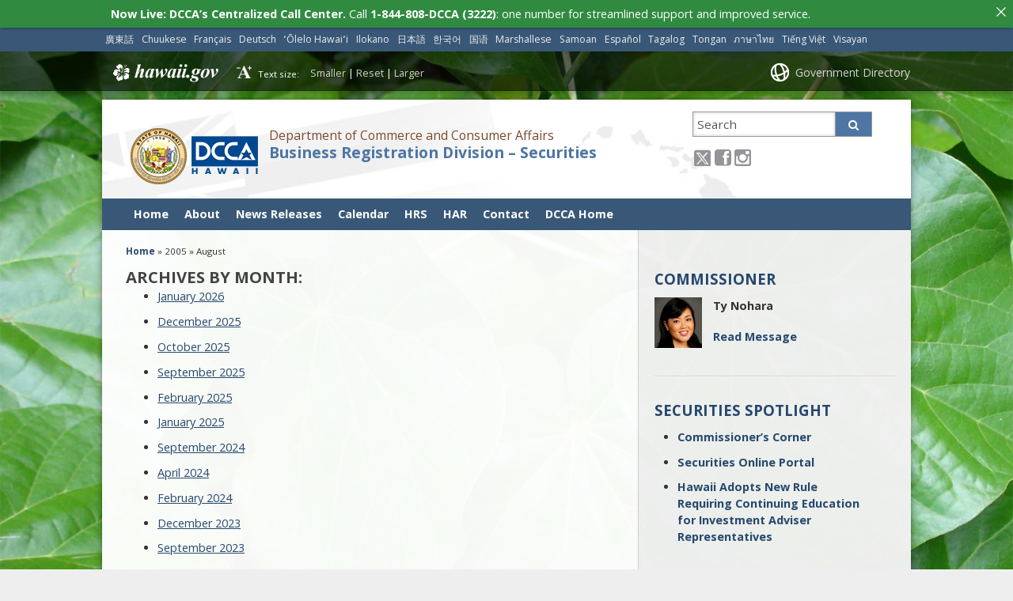

--- FILE ---
content_type: text/html; charset=UTF-8
request_url: https://cca.hawaii.gov/sec/2005/08/
body_size: 15453
content:
<!DOCTYPE html>

<html lang="en">

<head lang="en-US">
	<meta charset="UTF-8" />
	<meta name="viewport" content="width=device-width, initial-scale=1, shrink-to-fit=no">
	<title>Business Registration Division &#8211; Securities  &#124;  2005  &#124;  August</title>
	<link rel="stylesheet" href="https://cca.hawaii.gov/sec/wp-content/themes/hic_state_template_child/css/print.css" media="print" />
    	<meta name='robots' content='max-image-preview:large' />

<!-- Google Tag Manager for WordPress by gtm4wp.com -->
<script data-cfasync="false" data-pagespeed-no-defer>
	var gtm4wp_datalayer_name = "dataLayer";
	var dataLayer = dataLayer || [];
</script>
<!-- End Google Tag Manager for WordPress by gtm4wp.com -->
		<meta name="description" content="" />
	
	<!-- Twitter Card data -->
	<meta name="twitter:card" value="summary">

	<!-- Begin Open Graph data -->
	<meta property="og:title" content="" />
	<meta property="og:type" content="website" />
	<meta property="og:url" content="https://cca.hawaii.gov/sec/2005/08/" />
	<meta property="og:image" content="https://cca.hawaii.gov/sec/wp-content/themes/hic_state_template_parent/images/og-image.jpg" />
	<meta property="og:description" content="" />
	<!-- End Open Graph data -->

<link rel='dns-prefetch' href='//widgetlogic.org' />
<style id='wp-img-auto-sizes-contain-inline-css' type='text/css'>
img:is([sizes=auto i],[sizes^="auto," i]){contain-intrinsic-size:3000px 1500px}
/*# sourceURL=wp-img-auto-sizes-contain-inline-css */
</style>
<style id='wp-emoji-styles-inline-css' type='text/css'>

	img.wp-smiley, img.emoji {
		display: inline !important;
		border: none !important;
		box-shadow: none !important;
		height: 1em !important;
		width: 1em !important;
		margin: 0 0.07em !important;
		vertical-align: -0.1em !important;
		background: none !important;
		padding: 0 !important;
	}
/*# sourceURL=wp-emoji-styles-inline-css */
</style>
<style id='wp-block-library-inline-css' type='text/css'>
:root{--wp-block-synced-color:#7a00df;--wp-block-synced-color--rgb:122,0,223;--wp-bound-block-color:var(--wp-block-synced-color);--wp-editor-canvas-background:#ddd;--wp-admin-theme-color:#007cba;--wp-admin-theme-color--rgb:0,124,186;--wp-admin-theme-color-darker-10:#006ba1;--wp-admin-theme-color-darker-10--rgb:0,107,160.5;--wp-admin-theme-color-darker-20:#005a87;--wp-admin-theme-color-darker-20--rgb:0,90,135;--wp-admin-border-width-focus:2px}@media (min-resolution:192dpi){:root{--wp-admin-border-width-focus:1.5px}}.wp-element-button{cursor:pointer}:root .has-very-light-gray-background-color{background-color:#eee}:root .has-very-dark-gray-background-color{background-color:#313131}:root .has-very-light-gray-color{color:#eee}:root .has-very-dark-gray-color{color:#313131}:root .has-vivid-green-cyan-to-vivid-cyan-blue-gradient-background{background:linear-gradient(135deg,#00d084,#0693e3)}:root .has-purple-crush-gradient-background{background:linear-gradient(135deg,#34e2e4,#4721fb 50%,#ab1dfe)}:root .has-hazy-dawn-gradient-background{background:linear-gradient(135deg,#faaca8,#dad0ec)}:root .has-subdued-olive-gradient-background{background:linear-gradient(135deg,#fafae1,#67a671)}:root .has-atomic-cream-gradient-background{background:linear-gradient(135deg,#fdd79a,#004a59)}:root .has-nightshade-gradient-background{background:linear-gradient(135deg,#330968,#31cdcf)}:root .has-midnight-gradient-background{background:linear-gradient(135deg,#020381,#2874fc)}:root{--wp--preset--font-size--normal:16px;--wp--preset--font-size--huge:42px}.has-regular-font-size{font-size:1em}.has-larger-font-size{font-size:2.625em}.has-normal-font-size{font-size:var(--wp--preset--font-size--normal)}.has-huge-font-size{font-size:var(--wp--preset--font-size--huge)}.has-text-align-center{text-align:center}.has-text-align-left{text-align:left}.has-text-align-right{text-align:right}.has-fit-text{white-space:nowrap!important}#end-resizable-editor-section{display:none}.aligncenter{clear:both}.items-justified-left{justify-content:flex-start}.items-justified-center{justify-content:center}.items-justified-right{justify-content:flex-end}.items-justified-space-between{justify-content:space-between}.screen-reader-text{border:0;clip-path:inset(50%);height:1px;margin:-1px;overflow:hidden;padding:0;position:absolute;width:1px;word-wrap:normal!important}.screen-reader-text:focus{background-color:#ddd;clip-path:none;color:#444;display:block;font-size:1em;height:auto;left:5px;line-height:normal;padding:15px 23px 14px;text-decoration:none;top:5px;width:auto;z-index:100000}html :where(.has-border-color){border-style:solid}html :where([style*=border-top-color]){border-top-style:solid}html :where([style*=border-right-color]){border-right-style:solid}html :where([style*=border-bottom-color]){border-bottom-style:solid}html :where([style*=border-left-color]){border-left-style:solid}html :where([style*=border-width]){border-style:solid}html :where([style*=border-top-width]){border-top-style:solid}html :where([style*=border-right-width]){border-right-style:solid}html :where([style*=border-bottom-width]){border-bottom-style:solid}html :where([style*=border-left-width]){border-left-style:solid}html :where(img[class*=wp-image-]){height:auto;max-width:100%}:where(figure){margin:0 0 1em}html :where(.is-position-sticky){--wp-admin--admin-bar--position-offset:var(--wp-admin--admin-bar--height,0px)}@media screen and (max-width:600px){html :where(.is-position-sticky){--wp-admin--admin-bar--position-offset:0px}}

/*# sourceURL=wp-block-library-inline-css */
</style><style id='global-styles-inline-css' type='text/css'>
:root{--wp--preset--aspect-ratio--square: 1;--wp--preset--aspect-ratio--4-3: 4/3;--wp--preset--aspect-ratio--3-4: 3/4;--wp--preset--aspect-ratio--3-2: 3/2;--wp--preset--aspect-ratio--2-3: 2/3;--wp--preset--aspect-ratio--16-9: 16/9;--wp--preset--aspect-ratio--9-16: 9/16;--wp--preset--color--black: #000000;--wp--preset--color--cyan-bluish-gray: #abb8c3;--wp--preset--color--white: #ffffff;--wp--preset--color--pale-pink: #f78da7;--wp--preset--color--vivid-red: #cf2e2e;--wp--preset--color--luminous-vivid-orange: #ff6900;--wp--preset--color--luminous-vivid-amber: #fcb900;--wp--preset--color--light-green-cyan: #7bdcb5;--wp--preset--color--vivid-green-cyan: #00d084;--wp--preset--color--pale-cyan-blue: #8ed1fc;--wp--preset--color--vivid-cyan-blue: #0693e3;--wp--preset--color--vivid-purple: #9b51e0;--wp--preset--gradient--vivid-cyan-blue-to-vivid-purple: linear-gradient(135deg,rgb(6,147,227) 0%,rgb(155,81,224) 100%);--wp--preset--gradient--light-green-cyan-to-vivid-green-cyan: linear-gradient(135deg,rgb(122,220,180) 0%,rgb(0,208,130) 100%);--wp--preset--gradient--luminous-vivid-amber-to-luminous-vivid-orange: linear-gradient(135deg,rgb(252,185,0) 0%,rgb(255,105,0) 100%);--wp--preset--gradient--luminous-vivid-orange-to-vivid-red: linear-gradient(135deg,rgb(255,105,0) 0%,rgb(207,46,46) 100%);--wp--preset--gradient--very-light-gray-to-cyan-bluish-gray: linear-gradient(135deg,rgb(238,238,238) 0%,rgb(169,184,195) 100%);--wp--preset--gradient--cool-to-warm-spectrum: linear-gradient(135deg,rgb(74,234,220) 0%,rgb(151,120,209) 20%,rgb(207,42,186) 40%,rgb(238,44,130) 60%,rgb(251,105,98) 80%,rgb(254,248,76) 100%);--wp--preset--gradient--blush-light-purple: linear-gradient(135deg,rgb(255,206,236) 0%,rgb(152,150,240) 100%);--wp--preset--gradient--blush-bordeaux: linear-gradient(135deg,rgb(254,205,165) 0%,rgb(254,45,45) 50%,rgb(107,0,62) 100%);--wp--preset--gradient--luminous-dusk: linear-gradient(135deg,rgb(255,203,112) 0%,rgb(199,81,192) 50%,rgb(65,88,208) 100%);--wp--preset--gradient--pale-ocean: linear-gradient(135deg,rgb(255,245,203) 0%,rgb(182,227,212) 50%,rgb(51,167,181) 100%);--wp--preset--gradient--electric-grass: linear-gradient(135deg,rgb(202,248,128) 0%,rgb(113,206,126) 100%);--wp--preset--gradient--midnight: linear-gradient(135deg,rgb(2,3,129) 0%,rgb(40,116,252) 100%);--wp--preset--font-size--small: 13px;--wp--preset--font-size--medium: 20px;--wp--preset--font-size--large: 36px;--wp--preset--font-size--x-large: 42px;--wp--preset--spacing--20: 0.44rem;--wp--preset--spacing--30: 0.67rem;--wp--preset--spacing--40: 1rem;--wp--preset--spacing--50: 1.5rem;--wp--preset--spacing--60: 2.25rem;--wp--preset--spacing--70: 3.38rem;--wp--preset--spacing--80: 5.06rem;--wp--preset--shadow--natural: 6px 6px 9px rgba(0, 0, 0, 0.2);--wp--preset--shadow--deep: 12px 12px 50px rgba(0, 0, 0, 0.4);--wp--preset--shadow--sharp: 6px 6px 0px rgba(0, 0, 0, 0.2);--wp--preset--shadow--outlined: 6px 6px 0px -3px rgb(255, 255, 255), 6px 6px rgb(0, 0, 0);--wp--preset--shadow--crisp: 6px 6px 0px rgb(0, 0, 0);}:where(.is-layout-flex){gap: 0.5em;}:where(.is-layout-grid){gap: 0.5em;}body .is-layout-flex{display: flex;}.is-layout-flex{flex-wrap: wrap;align-items: center;}.is-layout-flex > :is(*, div){margin: 0;}body .is-layout-grid{display: grid;}.is-layout-grid > :is(*, div){margin: 0;}:where(.wp-block-columns.is-layout-flex){gap: 2em;}:where(.wp-block-columns.is-layout-grid){gap: 2em;}:where(.wp-block-post-template.is-layout-flex){gap: 1.25em;}:where(.wp-block-post-template.is-layout-grid){gap: 1.25em;}.has-black-color{color: var(--wp--preset--color--black) !important;}.has-cyan-bluish-gray-color{color: var(--wp--preset--color--cyan-bluish-gray) !important;}.has-white-color{color: var(--wp--preset--color--white) !important;}.has-pale-pink-color{color: var(--wp--preset--color--pale-pink) !important;}.has-vivid-red-color{color: var(--wp--preset--color--vivid-red) !important;}.has-luminous-vivid-orange-color{color: var(--wp--preset--color--luminous-vivid-orange) !important;}.has-luminous-vivid-amber-color{color: var(--wp--preset--color--luminous-vivid-amber) !important;}.has-light-green-cyan-color{color: var(--wp--preset--color--light-green-cyan) !important;}.has-vivid-green-cyan-color{color: var(--wp--preset--color--vivid-green-cyan) !important;}.has-pale-cyan-blue-color{color: var(--wp--preset--color--pale-cyan-blue) !important;}.has-vivid-cyan-blue-color{color: var(--wp--preset--color--vivid-cyan-blue) !important;}.has-vivid-purple-color{color: var(--wp--preset--color--vivid-purple) !important;}.has-black-background-color{background-color: var(--wp--preset--color--black) !important;}.has-cyan-bluish-gray-background-color{background-color: var(--wp--preset--color--cyan-bluish-gray) !important;}.has-white-background-color{background-color: var(--wp--preset--color--white) !important;}.has-pale-pink-background-color{background-color: var(--wp--preset--color--pale-pink) !important;}.has-vivid-red-background-color{background-color: var(--wp--preset--color--vivid-red) !important;}.has-luminous-vivid-orange-background-color{background-color: var(--wp--preset--color--luminous-vivid-orange) !important;}.has-luminous-vivid-amber-background-color{background-color: var(--wp--preset--color--luminous-vivid-amber) !important;}.has-light-green-cyan-background-color{background-color: var(--wp--preset--color--light-green-cyan) !important;}.has-vivid-green-cyan-background-color{background-color: var(--wp--preset--color--vivid-green-cyan) !important;}.has-pale-cyan-blue-background-color{background-color: var(--wp--preset--color--pale-cyan-blue) !important;}.has-vivid-cyan-blue-background-color{background-color: var(--wp--preset--color--vivid-cyan-blue) !important;}.has-vivid-purple-background-color{background-color: var(--wp--preset--color--vivid-purple) !important;}.has-black-border-color{border-color: var(--wp--preset--color--black) !important;}.has-cyan-bluish-gray-border-color{border-color: var(--wp--preset--color--cyan-bluish-gray) !important;}.has-white-border-color{border-color: var(--wp--preset--color--white) !important;}.has-pale-pink-border-color{border-color: var(--wp--preset--color--pale-pink) !important;}.has-vivid-red-border-color{border-color: var(--wp--preset--color--vivid-red) !important;}.has-luminous-vivid-orange-border-color{border-color: var(--wp--preset--color--luminous-vivid-orange) !important;}.has-luminous-vivid-amber-border-color{border-color: var(--wp--preset--color--luminous-vivid-amber) !important;}.has-light-green-cyan-border-color{border-color: var(--wp--preset--color--light-green-cyan) !important;}.has-vivid-green-cyan-border-color{border-color: var(--wp--preset--color--vivid-green-cyan) !important;}.has-pale-cyan-blue-border-color{border-color: var(--wp--preset--color--pale-cyan-blue) !important;}.has-vivid-cyan-blue-border-color{border-color: var(--wp--preset--color--vivid-cyan-blue) !important;}.has-vivid-purple-border-color{border-color: var(--wp--preset--color--vivid-purple) !important;}.has-vivid-cyan-blue-to-vivid-purple-gradient-background{background: var(--wp--preset--gradient--vivid-cyan-blue-to-vivid-purple) !important;}.has-light-green-cyan-to-vivid-green-cyan-gradient-background{background: var(--wp--preset--gradient--light-green-cyan-to-vivid-green-cyan) !important;}.has-luminous-vivid-amber-to-luminous-vivid-orange-gradient-background{background: var(--wp--preset--gradient--luminous-vivid-amber-to-luminous-vivid-orange) !important;}.has-luminous-vivid-orange-to-vivid-red-gradient-background{background: var(--wp--preset--gradient--luminous-vivid-orange-to-vivid-red) !important;}.has-very-light-gray-to-cyan-bluish-gray-gradient-background{background: var(--wp--preset--gradient--very-light-gray-to-cyan-bluish-gray) !important;}.has-cool-to-warm-spectrum-gradient-background{background: var(--wp--preset--gradient--cool-to-warm-spectrum) !important;}.has-blush-light-purple-gradient-background{background: var(--wp--preset--gradient--blush-light-purple) !important;}.has-blush-bordeaux-gradient-background{background: var(--wp--preset--gradient--blush-bordeaux) !important;}.has-luminous-dusk-gradient-background{background: var(--wp--preset--gradient--luminous-dusk) !important;}.has-pale-ocean-gradient-background{background: var(--wp--preset--gradient--pale-ocean) !important;}.has-electric-grass-gradient-background{background: var(--wp--preset--gradient--electric-grass) !important;}.has-midnight-gradient-background{background: var(--wp--preset--gradient--midnight) !important;}.has-small-font-size{font-size: var(--wp--preset--font-size--small) !important;}.has-medium-font-size{font-size: var(--wp--preset--font-size--medium) !important;}.has-large-font-size{font-size: var(--wp--preset--font-size--large) !important;}.has-x-large-font-size{font-size: var(--wp--preset--font-size--x-large) !important;}
/*# sourceURL=global-styles-inline-css */
</style>

<style id='classic-theme-styles-inline-css' type='text/css'>
/*! This file is auto-generated */
.wp-block-button__link{color:#fff;background-color:#32373c;border-radius:9999px;box-shadow:none;text-decoration:none;padding:calc(.667em + 2px) calc(1.333em + 2px);font-size:1.125em}.wp-block-file__button{background:#32373c;color:#fff;text-decoration:none}
/*# sourceURL=/wp-includes/css/classic-themes.min.css */
</style>
<link rel='stylesheet' id='block-widget-css' href='https://cca.hawaii.gov/sec/wp-content/plugins/widget-logic/block_widget/css/widget.css?ver=1768249299' type='text/css' media='all' />
<link rel='stylesheet' id='announcer-css-css' href='https://cca.hawaii.gov/sec/wp-content/plugins/announcer/public/css/style.css?ver=6.2' type='text/css' media='all' />
<link rel='stylesheet' id='scp_style-css' href='https://cca.hawaii.gov/sec/wp-content/plugins/simple_category_posts/scp_style.css?ver=6.9' type='text/css' media='screen' />
<link rel='stylesheet' id='ctf_styles-css' href='https://cca.hawaii.gov/sec/wp-content/plugins/custom-twitter-feeds-pro/css/ctf-styles.min.css?ver=2.4.1' type='text/css' media='all' />
<link rel='stylesheet' id='cff-css' href='https://cca.hawaii.gov/sec/wp-content/plugins/custom-facebook-feed-pro/assets/css/cff-style.min.css?ver=4.6.4' type='text/css' media='all' />
<link rel='stylesheet' id='widgetopts-styles-css' href='https://cca.hawaii.gov/sec/wp-content/plugins/widget-options/assets/css/widget-options.css?ver=4.1.3' type='text/css' media='all' />
<link rel='stylesheet' id='font-awesome-st-css' href='https://cca.hawaii.gov/sec/wp-content/themes/hic_state_template_parent/admin/css/font-awesome-st.css?ver=6.9' type='text/css' media='screen' />
<link rel='stylesheet' id='nivo_slider_style-css' href='https://cca.hawaii.gov/sec/wp-content/themes/hic_state_template_parent/includes/nivo_slider/nivo-slider.css?ver=6.9' type='text/css' media='screen' />
<link rel='stylesheet' id='nivo_slider_theme_style-css' href='https://cca.hawaii.gov/sec/wp-content/themes/hic_state_template_parent/includes/nivo_slider/themes/default/default.css?ver=6.9' type='text/css' media='screen' />
<link rel='stylesheet' id='style-css' href='https://cca.hawaii.gov/sec/wp-content/themes/hic_state_template_child/style.css?ver=6.9' type='text/css' media='all' />
<link rel='stylesheet' id='tablepress-default-css' href='https://cca.hawaii.gov/sec/wp-content/plugins/tablepress/css/build/default.css?ver=3.2.6' type='text/css' media='all' />
<script type="text/javascript" src="https://cca.hawaii.gov/sec/wp-includes/js/jquery/jquery.min.js?ver=3.7.1" id="jquery-core-js"></script>
<script type="text/javascript" src="https://cca.hawaii.gov/sec/wp-includes/js/jquery/jquery-migrate.min.js?ver=3.4.1" id="jquery-migrate-js"></script>
<link rel="https://api.w.org/" href="https://cca.hawaii.gov/sec/wp-json/" /><link rel="EditURI" type="application/rsd+xml" title="RSD" href="https://cca.hawaii.gov/sec/xmlrpc.php?rsd" />

<link rel='stylesheet' type='text/css' href='https://cca.hawaii.gov/sec/wp-content/plugins/list-category-posts-with-pagination/pagination.css' />
<!-- Stream WordPress user activity plugin v4.1.1 -->
<!-- Custom Facebook Feed JS vars -->
<script type="text/javascript">
var cffsiteurl = "https://cca.hawaii.gov/sec/wp-content/plugins";
var cffajaxurl = "https://cca.hawaii.gov/sec/wp-admin/admin-ajax.php";


var cfflinkhashtags = "false";
</script>

<!-- Google Tag Manager for WordPress by gtm4wp.com -->
<!-- GTM Container placement set to footer -->
<script data-cfasync="false" data-pagespeed-no-defer type="text/javascript">
</script>
<!-- End Google Tag Manager for WordPress by gtm4wp.com -->					<!--[if lt IE 9]>
		<script>
			document.createElement('header');
			document.createElement('nav');
			document.createElement('section');
			document.createElement('article');
			document.createElement('aside');
			document.createElement('footer');
			document.createElement('hgroup');
		</script>
	<![endif]-->
	<!-- Global site tag (gtag.js) - Google Analytics -->
	<script async src="https://www.googletagmanager.com/gtag/js?id=G-EFLMW2ZNPB"></script>
	<script>
	  window.dataLayer = window.dataLayer || [];
	  function gtag(){dataLayer.push(arguments);}
	  gtag('js', new Date());  gtag('config', 'G-EFLMW2ZNPB');
	</script>	<script>
		jQuery(document).ready(function() {
			jQuery('#navigation ul').superclick();
			
			jQuery('.page_item').has('.children').addClass('sf-with-ul');
			jQuery('.page_item').has('.children').append('<span class="ie7_arrow" style="display: none;"></span>');
			jQuery('.menu-item').has('.sub-menu').addClass('sf-with-ul');
			jQuery('.menu-item').has('.sub-menu').append('<span class="ie7_arrow" style="display: none;"></span>');

	    jQuery("#languageBarText").hide();
	    jQuery("#languageBarText .btn-close").click(function(){
	        jQuery("#languageBarText").hide();
	    });
	    jQuery("#languageBar li a").click(function(e){
	    		e.preventDefault();
	        var text = '#language_text_' + jQuery(this).data('value');
	        jQuery('.languageText').hide();
	        jQuery(text).show();
	        jQuery("#languageBarText").show();
	    });
		});
	</script>
						<!-- Global site tag (gtag.js) - Google Analytics -->
<script async src="https://www.googletagmanager.com/gtag/js?id=G-Y7XFRBMH0Q"></script>
<script>
  window.dataLayer = window.dataLayer || [];
  function gtag(){dataLayer.push(arguments);}
  gtag('js', new Date());

  gtag('config', 'G-Y7XFRBMH0Q');
</script>
	<link rel="shortcut icon" href="https://cca.hawaii.gov/sec/wp-content/themes/hic_state_template_parent/favicon.ico">
</head>
<body class="no-js " id="post_236">
	<nav aria-label="Skip navigation">
		<a class="skip-to-main" href="#main">Skip to Content</a>
		<a class="skip-to-main" href="#navigation">Skip to Navigation</a>
		<a class="skip-to-main" href="#footer">Skip to Footer</a>
	</nav><!--/skip -->
	<div class="scheme_bg_blue">
		<div class="languageBar-container" role="complementary" aria-label="language Bar Options">
			<ul id="languageBar">
				<li><a href="#language_text_cantonese" data-value="cantonese" lang="yue">廣東話</a></li><li><a href="#language_text_chuukese" data-value="chuukese" lang="chk">Chuukese</a></li><li><a href="#language_text_french" data-value="french" lang="fr">Français</a></li><li><a href="#language_text_german" data-value="german" lang="de">Deutsch</a></li><li><a href="#language_text_hawaiian" data-value="hawaiian" lang="haw">ʻŌlelo Hawaiʻi</a></li><li><a href="#language_text_ilokano" data-value="ilokano" lang="ilo">Ilokano</a></li><li><a href="#language_text_japanese" data-value="japanese" lang="ja">日本語</a></li><li><a href="#language_text_korean" data-value="korean" lang="ko">한국어</a></li><li><a href="#language_text_mandarin" data-value="mandarin" lang="cmn">国语</a></li><li><a href="#language_text_marshallese" data-value="marshallese" lang="mh">Marshallese</a></li><li><a href="#language_text_samoan" data-value="samoan" lang="sm">Samoan</a></li><li><a href="#language_text_spanish" data-value="spanish" lang="es">Español</a></li><li><a href="#language_text_tagalog" data-value="tagalog" lang="tl">Tagalog</a></li><li><a href="#language_text_tongan" data-value="tongan" lang="to">Tongan</a></li><li><a href="#language_text_thai" data-value="thai" lang="th">ภาษาไทย</a></li><li><a href="#language_text_vietnamese" data-value="vietnamese" lang="vi">Tiếng Việt</a></li><li><a href="#language_text_visayancebuano" data-value="visayancebuano" lang="ceb">Visayan</a></li>			</ul>
		</div>
	</div>
	<div id="languageBarText" class="scheme_bg_blue language-text" role="complementary" aria-label="language Bar">
		<div class="darkerColor">
			<a class="btn btn-close">x</a>
			<div class="languageBar-container">
				<div id="language_text_cantonese" class="languageText" lang="yue"><p>你需要其他語言嘅幫助啊？ 如果您想請求更多信息或幫助，請致電（808）586-7314.</p></div><div id="language_text_chuukese" class="languageText" lang="chk"><p>Ka osupwangen álillis lón pwal eú fós? Ika ke mochen tungor pwan ekkoch porous ika aninis, kokori (808) 586-7314.</p></div><div id="language_text_french" class="languageText" lang="fr"><p>Avez-vous besoin d'aide dans une autre langue ? Si vous souhaitez obtenir des informations supplémentaires ou une assistance, appelez le (808) 586-7314.</p></div><div id="language_text_german" class="languageText" lang="de"><p>Benötigen Sie Hilfe in einer anderen Sprache? Wenn Sie weitere Informationen oder Hilfe benötigen, rufen Sie (808) 586-7314 an.</p></div><div id="language_text_hawaiian" class="languageText" lang="haw"><p>Pono ʻoe i ke kōkua ma ka ʻōlelo ʻē aʻe? Inā makemake ʻoe e noi i ka ʻike hou a i ʻole ke kōkua, e kelepona iā (808) 586-7314.</p></div><div id="language_text_ilokano" class="languageText" lang="ilo"><p>Kasapulan kadi ti tulong iti sabali a pagsasao? No kayatyo ti agkiddaw iti kanayonan nga impormasion wenno tulong, tawaganyo ti (808) 586-7314.</p></div><div id="language_text_japanese" class="languageText" lang="ja"><p>別の言語でのサポートが必要ですか? さらに詳しい情報やサポートが必要な場合は、(808) 586-7314 までお電話ください。</p></div><div id="language_text_korean" class="languageText" lang="ko"><p>다른 언어로 도움이 필요하세요? 추가 정보나 지원을 요청하려면 (808) 586-7314로 전화하세요.</p></div><div id="language_text_mandarin" class="languageText" lang="cmn"><p>您需要其他语言的帮助吗？如果您想请求更多信息或帮助，请致电 (808) 586-7314.</p></div><div id="language_text_marshallese" class="languageText" lang="mh"><p>Kwoj aikuj ke jibañ ilo bar juon kajin? Elañe kwoj kōnaan kajitok bar melele ak jibañ, call (808) 586-7314.</p></div><div id="language_text_samoan" class="languageText" lang="sm"><p>E te mana'omia se fesoasoani i se isi gagana? Afai e te mana'o e talosagaina nisi fa'amatalaga po'o se fesoasoani, vala'au (808) 586-7314.</p></div><div id="language_text_spanish" class="languageText" lang="es"><p>¿Necesita ayuda en otro idioma? Si desea solicitar más información o asistencia, llame al (808) 586-7314.</p></div><div id="language_text_tagalog" class="languageText" lang="tl"><p>Kailangan mo ba ng tulong sa ibang wika? Kung gusto mong humiling ng karagdagang impormasyon o tulong, tumawag sa (808) 586-7314.</p></div><div id="language_text_tongan" class="languageText" lang="to"><p>ʻOkú ke fie maʻu ha tokoni ʻi ha lea kehe? Kapau 'oku ke fie kole ha toe fakamatala pe tokoni, ta ki he (808) 586-7314.</p></div><div id="language_text_thai" class="languageText" lang="th"><p>คุณต้องการความช่วยเหลือในภาษาอื่นหรือไม่? หากต้องการขอข้อมูลเพิ่มเติมหรือความช่วยเหลือ โปรดโทร (808) 586-7314</p></div><div id="language_text_vietnamese" class="languageText" lang="vi"><p>Bạn có cần trợ giúp bằng ngôn ngữ khác không? Nếu bạn muốn yêu cầu thêm thông tin hoặc hỗ trợ, hãy gọi (808) 586-7314.</p></div><div id="language_text_visayancebuano" class="languageText" lang="ceb"><p>Nagkinahanglan ka ba og tabang sa laing pinulongan? Kung gusto nimo mangayo ug dugang nga impormasyon o tabang, tawag sa (808) 586-7314.</p></div>			</div>
		</div>
		<div class="clearfix"></div>
	</div>

		<div id="scheme_color_blue">
		<div id="backgroundCover" data-background="https://cca.hawaii.gov/sec/wp-content/themes/hic_state_template_parent/admin/images/backgrounds/bg-image-2.jpg">
		</div>
		<script>
			if(jQuery('body').outerWidth() > 767) {
				var background = jQuery('#backgroundCover').attr('data-background');
				jQuery('#backgroundCover').css({'background':'url(' + background + ')','background-repeat':'no-repeat', 'background-attachment':'fixed', 'background-size':'cover'});
			}
		</script>

		<div id="wrap">
			<div id="sliver" class="statewide-header" role="region" aria-label="Statewide banner">
				<div class="statewide-banner">    
					<div id="hawaii-home" class="statewide-banner-left">
						<a href="https://portal.ehawaii.gov/" title="Link to Hawaii.gov">Hawaii.gov</a>
					</div>
					<div id="font-resize" class="statewide-banner-left">
						Text size: 
						<ul>
							<li class="fontResizer" style="text-align: center;">
								<a href="#" class="fontSizeMinus" title="Decrease font size">Smaller</a>&nbsp;|&nbsp;<a href="#" class="fontReset" title="Reset font size">Reset</a>&nbsp;|&nbsp;<a href="#" class="fontSizePlus" title="Increase font size">Larger</a> <input type="hidden" id="fontResizer_value" value="body" />
								<input type="hidden" id="fontResizer_ownid" value="" />
								<input type="hidden" id="fontResizer_ownelement" value="" />
								<input type="hidden" id="fontResizer_resizeSteps" value="1.6" /><input type="hidden" id="fontResizer_cookieTime" value="31" />
							</li>
						</ul>
					</div>
	  
					<div class="notmobile statewide-banner-right">
						<a href="https://portal.ehawaii.gov/government/departments-and-agencies/" title="Link to Government Directory">Government Directory</a>
					</div>
				</div>
			</div>
			<div id="inner-wrap">
				<div id="page" class="group">
					<!--[announcer]-->
					<header>
						<div id="header" class="group">	
							<div class="inner-header group">
								<div id="nav_toggle">
									<span class="fa3icon icon-list" aria-hidden="true"></span>
								</div>
								<div class="nine-col logo">
									<a href="https://cca.hawaii.gov/sec">
																				<img src="https://cca.hawaii.gov/sec/files/2014/05/dcca-seal-logo.png" width="0" height="0" alt="Business Registration Division &#8211; Securities logo" />
																			</a>
									<div class="title_tagline">
										<span class="tagline">Department of Commerce and Consumer Affairs</span>
										<h1 class="title"><a href="https://cca.hawaii.gov/sec">Business Registration Division &#8211; Securities</a></h1>
																			</div>
								</div>
								<div id="header_search" class="three-col last-col">
									 <form action="https://cca.hawaii.gov/sec">
									 	<label for="sss" class="sr-only">Search this site</label>
									 	<input type="text" name="s" id="sss" placeholder="Search" value="" />
										<input type="hidden" name="type" value="network" />									 	<button type="submit" class="custom_color_bg_hover">
									 		<span class="fa3icon icon-search" aria-hidden="true"></span>
											<span class="search-button-text">Search</span>
									 	</button>

									 </form>
								</div>
								<div id="search_toggle">
									<span class="fa3icon icon-search" aria-hidden="true"></span>
								</div>

								<div id="additional-info" class="three-col last-col">	
									<div id="et-social-icons">
										<a href="https://twitter.com/HISecurities" target="_blank"><img src="https://cca.hawaii.gov/sec/wp-content/themes/hic_state_template_child/img/header/social/icon-x-twitter.png" alt="X icon" class="socialXtwitter"><span class="sr-only">X icon</span></a><a href="https://www.facebook.com/HISecurities" target="_blank"><span class="fa3icon icon-facebook-sign" aria-hidden="true"></span><span class="sr-only">Facebook icon</span></a><a href="https://www.instagram.com/hisecurities/" target="_blank"><span class="fa3icon icon-instagram" aria-hidden="true"></span><span class="sr-only">Instagram icon</span></a>									</div>
								</div>
            
							</div><!-- /inner-header -->
     
							<div id="navigation" role="navigation" aria-label="Main navigation" tabindex="-1">
								<div class="grid-container scheme_bg_blue twelve-col">
									<div class="menu-main-2-container"><ul id="menu-main-2" class="grid-100 mobile-grid-100"><li id="menu-item-267" class="menu-item menu-item-type-custom menu-item-object-custom menu-item-home menu-item-267"><a href="https://cca.hawaii.gov/sec/">Home</a></li>
<li id="menu-item-2026" class="menu-item menu-item-type-post_type menu-item-object-page menu-item-2026"><a href="https://cca.hawaii.gov/sec/about-the-business-registration-division-securities-branches/">About</a></li>
<li id="menu-item-398" class="menu-item menu-item-type-post_type menu-item-object-page menu-item-398"><a href="https://cca.hawaii.gov/sec/news-releases-2/">News Releases</a></li>
<li id="menu-item-399" class="menu-item menu-item-type-custom menu-item-object-custom menu-item-399"><a href="https://calendar.ehawaii.gov/calendar/html/event/dcca">Calendar</a></li>
<li id="menu-item-406" class="menu-item menu-item-type-post_type menu-item-object-page menu-item-406"><a href="https://cca.hawaii.gov/sec/hrs/">HRS</a></li>
<li id="menu-item-699" class="menu-item menu-item-type-post_type menu-item-object-page menu-item-699"><a href="https://cca.hawaii.gov/sec/har/">HAR</a></li>
<li id="menu-item-413" class="menu-item menu-item-type-post_type menu-item-object-page menu-item-413"><a href="https://cca.hawaii.gov/sec/contact/">Contact</a></li>
<li id="menu-item-414" class="menu-item menu-item-type-custom menu-item-object-custom menu-item-414"><a href="https://cca.hawaii.gov">DCCA Home</a></li>
</ul></div>								</div>
							</div>
   
							
							

						</div> <!-- end #header -->
        
        			</header>
					<div id="middle_wrapper">
						<div id="main" role="main" tabindex="-1">
	<div id="content_wrapper" class="eight-col">
		<div id="breadcrumb">
			<div id="crumbs" xmlns:v="http://rdf.data-vocabulary.org/#"><a href="https://cca.hawaii.gov/sec/"><span typeof="v:Breadcrumb">Home</span></a> » <span typeof="v:Breadcrumb">2005</span> » <span class="current">August</span></div>		</div>
		<div id="content" class="primary-content">
			<h2>Archives by Month:</h2>
		<ul>
				<li><a href='https://cca.hawaii.gov/sec/2026/01/'>January 2026</a></li>
	<li><a href='https://cca.hawaii.gov/sec/2025/12/'>December 2025</a></li>
	<li><a href='https://cca.hawaii.gov/sec/2025/10/'>October 2025</a></li>
	<li><a href='https://cca.hawaii.gov/sec/2025/09/'>September 2025</a></li>
	<li><a href='https://cca.hawaii.gov/sec/2025/02/'>February 2025</a></li>
	<li><a href='https://cca.hawaii.gov/sec/2025/01/'>January 2025</a></li>
	<li><a href='https://cca.hawaii.gov/sec/2024/09/'>September 2024</a></li>
	<li><a href='https://cca.hawaii.gov/sec/2024/04/'>April 2024</a></li>
	<li><a href='https://cca.hawaii.gov/sec/2024/02/'>February 2024</a></li>
	<li><a href='https://cca.hawaii.gov/sec/2023/12/'>December 2023</a></li>
	<li><a href='https://cca.hawaii.gov/sec/2023/09/'>September 2023</a></li>
	<li><a href='https://cca.hawaii.gov/sec/2023/08/'>August 2023</a></li>
	<li><a href='https://cca.hawaii.gov/sec/2023/05/'>May 2023</a></li>
	<li><a href='https://cca.hawaii.gov/sec/2023/04/'>April 2023</a></li>
	<li><a href='https://cca.hawaii.gov/sec/2023/02/'>February 2023</a></li>
	<li><a href='https://cca.hawaii.gov/sec/2022/12/'>December 2022</a></li>
	<li><a href='https://cca.hawaii.gov/sec/2022/09/'>September 2022</a></li>
	<li><a href='https://cca.hawaii.gov/sec/2022/04/'>April 2022</a></li>
	<li><a href='https://cca.hawaii.gov/sec/2022/02/'>February 2022</a></li>
	<li><a href='https://cca.hawaii.gov/sec/2021/12/'>December 2021</a></li>
	<li><a href='https://cca.hawaii.gov/sec/2021/10/'>October 2021</a></li>
	<li><a href='https://cca.hawaii.gov/sec/2021/09/'>September 2021</a></li>
	<li><a href='https://cca.hawaii.gov/sec/2021/03/'>March 2021</a></li>
	<li><a href='https://cca.hawaii.gov/sec/2020/11/'>November 2020</a></li>
	<li><a href='https://cca.hawaii.gov/sec/2020/09/'>September 2020</a></li>
	<li><a href='https://cca.hawaii.gov/sec/2020/07/'>July 2020</a></li>
	<li><a href='https://cca.hawaii.gov/sec/2020/06/'>June 2020</a></li>
	<li><a href='https://cca.hawaii.gov/sec/2020/05/'>May 2020</a></li>
	<li><a href='https://cca.hawaii.gov/sec/2020/04/'>April 2020</a></li>
	<li><a href='https://cca.hawaii.gov/sec/2020/03/'>March 2020</a></li>
	<li><a href='https://cca.hawaii.gov/sec/2020/02/'>February 2020</a></li>
	<li><a href='https://cca.hawaii.gov/sec/2020/01/'>January 2020</a></li>
	<li><a href='https://cca.hawaii.gov/sec/2019/12/'>December 2019</a></li>
	<li><a href='https://cca.hawaii.gov/sec/2019/11/'>November 2019</a></li>
	<li><a href='https://cca.hawaii.gov/sec/2019/10/'>October 2019</a></li>
	<li><a href='https://cca.hawaii.gov/sec/2019/09/'>September 2019</a></li>
	<li><a href='https://cca.hawaii.gov/sec/2019/08/'>August 2019</a></li>
	<li><a href='https://cca.hawaii.gov/sec/2019/07/'>July 2019</a></li>
	<li><a href='https://cca.hawaii.gov/sec/2019/06/'>June 2019</a></li>
	<li><a href='https://cca.hawaii.gov/sec/2019/05/'>May 2019</a></li>
	<li><a href='https://cca.hawaii.gov/sec/2019/04/'>April 2019</a></li>
	<li><a href='https://cca.hawaii.gov/sec/2019/03/'>March 2019</a></li>
	<li><a href='https://cca.hawaii.gov/sec/2019/02/'>February 2019</a></li>
	<li><a href='https://cca.hawaii.gov/sec/2019/01/'>January 2019</a></li>
	<li><a href='https://cca.hawaii.gov/sec/2018/12/'>December 2018</a></li>
	<li><a href='https://cca.hawaii.gov/sec/2018/11/'>November 2018</a></li>
	<li><a href='https://cca.hawaii.gov/sec/2018/10/'>October 2018</a></li>
	<li><a href='https://cca.hawaii.gov/sec/2018/09/'>September 2018</a></li>
	<li><a href='https://cca.hawaii.gov/sec/2018/08/'>August 2018</a></li>
	<li><a href='https://cca.hawaii.gov/sec/2018/07/'>July 2018</a></li>
	<li><a href='https://cca.hawaii.gov/sec/2018/06/'>June 2018</a></li>
	<li><a href='https://cca.hawaii.gov/sec/2018/05/'>May 2018</a></li>
	<li><a href='https://cca.hawaii.gov/sec/2018/04/'>April 2018</a></li>
	<li><a href='https://cca.hawaii.gov/sec/2018/03/'>March 2018</a></li>
	<li><a href='https://cca.hawaii.gov/sec/2018/02/'>February 2018</a></li>
	<li><a href='https://cca.hawaii.gov/sec/2018/01/'>January 2018</a></li>
	<li><a href='https://cca.hawaii.gov/sec/2017/12/'>December 2017</a></li>
	<li><a href='https://cca.hawaii.gov/sec/2017/11/'>November 2017</a></li>
	<li><a href='https://cca.hawaii.gov/sec/2017/10/'>October 2017</a></li>
	<li><a href='https://cca.hawaii.gov/sec/2017/09/'>September 2017</a></li>
	<li><a href='https://cca.hawaii.gov/sec/2017/08/'>August 2017</a></li>
	<li><a href='https://cca.hawaii.gov/sec/2017/07/'>July 2017</a></li>
	<li><a href='https://cca.hawaii.gov/sec/2017/06/'>June 2017</a></li>
	<li><a href='https://cca.hawaii.gov/sec/2017/05/'>May 2017</a></li>
	<li><a href='https://cca.hawaii.gov/sec/2017/04/'>April 2017</a></li>
	<li><a href='https://cca.hawaii.gov/sec/2017/03/'>March 2017</a></li>
	<li><a href='https://cca.hawaii.gov/sec/2017/02/'>February 2017</a></li>
	<li><a href='https://cca.hawaii.gov/sec/2017/01/'>January 2017</a></li>
	<li><a href='https://cca.hawaii.gov/sec/2016/12/'>December 2016</a></li>
	<li><a href='https://cca.hawaii.gov/sec/2016/11/'>November 2016</a></li>
	<li><a href='https://cca.hawaii.gov/sec/2016/10/'>October 2016</a></li>
	<li><a href='https://cca.hawaii.gov/sec/2016/09/'>September 2016</a></li>
	<li><a href='https://cca.hawaii.gov/sec/2016/08/'>August 2016</a></li>
	<li><a href='https://cca.hawaii.gov/sec/2016/06/'>June 2016</a></li>
	<li><a href='https://cca.hawaii.gov/sec/2016/04/'>April 2016</a></li>
	<li><a href='https://cca.hawaii.gov/sec/2016/03/'>March 2016</a></li>
	<li><a href='https://cca.hawaii.gov/sec/2016/02/'>February 2016</a></li>
	<li><a href='https://cca.hawaii.gov/sec/2015/12/'>December 2015</a></li>
	<li><a href='https://cca.hawaii.gov/sec/2015/09/'>September 2015</a></li>
	<li><a href='https://cca.hawaii.gov/sec/2015/06/'>June 2015</a></li>
	<li><a href='https://cca.hawaii.gov/sec/2015/04/'>April 2015</a></li>
	<li><a href='https://cca.hawaii.gov/sec/2015/03/'>March 2015</a></li>
	<li><a href='https://cca.hawaii.gov/sec/2014/12/'>December 2014</a></li>
	<li><a href='https://cca.hawaii.gov/sec/2014/11/'>November 2014</a></li>
	<li><a href='https://cca.hawaii.gov/sec/2014/08/'>August 2014</a></li>
	<li><a href='https://cca.hawaii.gov/sec/2014/03/'>March 2014</a></li>
	<li><a href='https://cca.hawaii.gov/sec/2014/02/'>February 2014</a></li>
	<li><a href='https://cca.hawaii.gov/sec/2013/12/'>December 2013</a></li>
	<li><a href='https://cca.hawaii.gov/sec/2013/10/'>October 2013</a></li>
	<li><a href='https://cca.hawaii.gov/sec/2013/08/'>August 2013</a></li>
	<li><a href='https://cca.hawaii.gov/sec/2013/05/'>May 2013</a></li>
	<li><a href='https://cca.hawaii.gov/sec/2013/04/'>April 2013</a></li>
	<li><a href='https://cca.hawaii.gov/sec/2013/03/'>March 2013</a></li>
	<li><a href='https://cca.hawaii.gov/sec/2013/02/'>February 2013</a></li>
	<li><a href='https://cca.hawaii.gov/sec/2012/12/'>December 2012</a></li>
	<li><a href='https://cca.hawaii.gov/sec/2012/03/'>March 2012</a></li>
	<li><a href='https://cca.hawaii.gov/sec/2012/01/'>January 2012</a></li>
	<li><a href='https://cca.hawaii.gov/sec/2011/07/'>July 2011</a></li>
	<li><a href='https://cca.hawaii.gov/sec/2011/06/'>June 2011</a></li>
	<li><a href='https://cca.hawaii.gov/sec/2011/04/'>April 2011</a></li>
	<li><a href='https://cca.hawaii.gov/sec/2010/12/'>December 2010</a></li>
	<li><a href='https://cca.hawaii.gov/sec/2010/10/'>October 2010</a></li>
	<li><a href='https://cca.hawaii.gov/sec/2010/02/'>February 2010</a></li>
	<li><a href='https://cca.hawaii.gov/sec/2010/01/'>January 2010</a></li>
	<li><a href='https://cca.hawaii.gov/sec/2009/11/'>November 2009</a></li>
	<li><a href='https://cca.hawaii.gov/sec/2009/08/'>August 2009</a></li>
	<li><a href='https://cca.hawaii.gov/sec/2009/06/'>June 2009</a></li>
	<li><a href='https://cca.hawaii.gov/sec/2009/04/'>April 2009</a></li>
	<li><a href='https://cca.hawaii.gov/sec/2009/03/'>March 2009</a></li>
	<li><a href='https://cca.hawaii.gov/sec/2009/02/'>February 2009</a></li>
	<li><a href='https://cca.hawaii.gov/sec/2009/01/'>January 2009</a></li>
	<li><a href='https://cca.hawaii.gov/sec/2008/12/'>December 2008</a></li>
	<li><a href='https://cca.hawaii.gov/sec/2008/11/'>November 2008</a></li>
	<li><a href='https://cca.hawaii.gov/sec/2008/10/'>October 2008</a></li>
	<li><a href='https://cca.hawaii.gov/sec/2008/09/'>September 2008</a></li>
	<li><a href='https://cca.hawaii.gov/sec/2008/08/'>August 2008</a></li>
	<li><a href='https://cca.hawaii.gov/sec/2008/03/'>March 2008</a></li>
	<li><a href='https://cca.hawaii.gov/sec/2008/02/'>February 2008</a></li>
	<li><a href='https://cca.hawaii.gov/sec/2008/01/'>January 2008</a></li>
	<li><a href='https://cca.hawaii.gov/sec/2007/11/'>November 2007</a></li>
	<li><a href='https://cca.hawaii.gov/sec/2007/10/'>October 2007</a></li>
	<li><a href='https://cca.hawaii.gov/sec/2007/09/'>September 2007</a></li>
	<li><a href='https://cca.hawaii.gov/sec/2007/02/'>February 2007</a></li>
	<li><a href='https://cca.hawaii.gov/sec/2006/12/'>December 2006</a></li>
	<li><a href='https://cca.hawaii.gov/sec/2006/08/'>August 2006</a></li>
	<li><a href='https://cca.hawaii.gov/sec/2006/04/'>April 2006</a></li>
	<li><a href='https://cca.hawaii.gov/sec/2006/03/'>March 2006</a></li>
	<li><a href='https://cca.hawaii.gov/sec/2006/02/'>February 2006</a></li>
	<li><a href='https://cca.hawaii.gov/sec/2005/12/'>December 2005</a></li>
	<li><a href='https://cca.hawaii.gov/sec/2005/10/'>October 2005</a></li>
	<li><a href='https://cca.hawaii.gov/sec/2005/09/'>September 2005</a></li>
	<li><a href='https://cca.hawaii.gov/sec/2005/08/' aria-current="page">August 2005</a></li>
	<li><a href='https://cca.hawaii.gov/sec/2005/05/'>May 2005</a></li>
	<li><a href='https://cca.hawaii.gov/sec/2005/04/'>April 2005</a></li>
	<li><a href='https://cca.hawaii.gov/sec/2003/04/'>April 2003</a></li>
	<li><a href='https://cca.hawaii.gov/sec/2003/03/'>March 2003</a></li>
	<li><a href='https://cca.hawaii.gov/sec/2002/11/'>November 2002</a></li>
	<li><a href='https://cca.hawaii.gov/sec/2002/10/'>October 2002</a></li>
	<li><a href='https://cca.hawaii.gov/sec/2002/04/'>April 2002</a></li>
	<li><a href='https://cca.hawaii.gov/sec/2002/02/'>February 2002</a></li>
	<li><a href='https://cca.hawaii.gov/sec/2002/01/'>January 2002</a></li>
	<li><a href='https://cca.hawaii.gov/sec/2001/10/'>October 2001</a></li>
	<li><a href='https://cca.hawaii.gov/sec/2001/08/'>August 2001</a></li>
	<li><a href='https://cca.hawaii.gov/sec/2001/07/'>July 2001</a></li>
	<li><a href='https://cca.hawaii.gov/sec/2001/04/'>April 2001</a></li>
	<li><a href='https://cca.hawaii.gov/sec/2001/03/'>March 2001</a></li>
	<li><a href='https://cca.hawaii.gov/sec/2000/11/'>November 2000</a></li>
	<li><a href='https://cca.hawaii.gov/sec/2000/06/'>June 2000</a></li>
	<li><a href='https://cca.hawaii.gov/sec/2000/04/'>April 2000</a></li>
		</ul>
						<div class="post">
				<div class="title">
					<h3><a href="https://files.hawaii.gov/dcca/sec/news-releases/sec_pressrelease_waddell_and_reid.pdf#new_tab" title="Brokerage Firm Agrees to Refund Hawaii Investors and Pay Restitution for Violating the Law">Brokerage Firm Agrees to Refund Hawaii Investors and Pay Restitution for Violating the Law</a></h3>
					<p class="meta-info">Posted on Aug 23, 2005 in  <a href="https://cca.hawaii.gov/sec/category/news-releases/" rel="category tag">News Releases</a> </p>
				</div>
				<div class="entry"><p></p></div>
			</div>
			
			<!-- the pagination functions -->
			<div id="reg-pagination"></div>
					</div> <!-- #content -->
	</div> <!-- #content_wrapper -->
			<div id="sidebar_wrapper" class="four-col last-col sidebar_bg">
	<div id="sidebar">
		<div id="black-studio-tinymce-2" class="widget-1 widget-first sidebar_widget"><h2 class="widgettitle">Commissioner</h2>
<div class="textwidget"><div style="float: left; margin-right: 1em;">
<p><img src="https://cca.hawaii.gov/breg/files/2015/04/TyThumb.png" alt="Photo of Commissioner Ty Nohara" /></div>
<p><b>Ty Nohara</b></p>
<p><a href="https://cca.hawaii.gov/breg/director-message/">Read Message</a></p>
</div></div><div id="nav_menu-2" class="widget-2 sidebar_widget"><h2 class="widgettitle">Securities Spotlight</h2>
<div class="menu-sec-spotlight-container"><ul id="menu-sec-spotlight" class="menu"><li id="menu-item-1477" class="menu-item menu-item-type-post_type menu-item-object-post menu-item-1477"><a href="https://cca.hawaii.gov/sec/commissioners-corner/">Commissioner’s Corner</a></li>
<li id="menu-item-1884" class="menu-item menu-item-type-custom menu-item-object-custom menu-item-1884"><a href="https://hi-dcca.my.site.com/securities/s/">Securities Online Portal</a></li>
<li id="menu-item-3865" class="menu-item menu-item-type-post_type menu-item-object-post menu-item-3865"><a href="https://cca.hawaii.gov/sec/hawaii-adopts-new-rule-requiring-continuing-education-for-investment-adviser-representatives/">Hawaii Adopts New Rule Requiring Continuing Education for Investment Adviser Representatives</a></li>
</ul></div></div><div id="nav_menu-7" class="widget-3 sidebar_widget"><h2 class="widgettitle">Securities Compliance</h2>
<div class="menu-securities-compliance-container"><ul id="menu-securities-compliance" class="menu"><li id="menu-item-2146" class="menu-item menu-item-type-custom menu-item-object-custom menu-item-2146"><a href="https://hi-dcca.my.site.com/securities/s/">Securities Online Portal</a></li>
<li id="menu-item-2144" class="menu-item menu-item-type-post_type menu-item-object-page menu-item-2144"><a href="https://cca.hawaii.gov/sec/securities_filing_fees/franchise_filings/">Franchise Filings</a></li>
<li id="menu-item-2142" class="menu-item menu-item-type-post_type menu-item-object-page menu-item-2142"><a href="https://cca.hawaii.gov/sec/securities_filing_fees/broker_dealer_reg/">Broker-Dealers</a></li>
<li id="menu-item-2004" class="menu-item menu-item-type-post_type menu-item-object-page menu-item-2004"><a href="https://cca.hawaii.gov/sec/securities_filing_fees/investment_adviser_reg/">Investment Advisers</a></li>
<li id="menu-item-2143" class="menu-item menu-item-type-post_type menu-item-object-page menu-item-2143"><a href="https://cca.hawaii.gov/sec/securities_filing_fees/reg_securities_qualifications/">Registration of Securities by Qualification</a></li>
<li id="menu-item-2191" class="menu-item menu-item-type-post_type menu-item-object-page menu-item-2191"><a href="https://cca.hawaii.gov/sec/securities_filing_fees/">Securities Filing Fees</a></li>
</ul></div></div><div id="nav_menu-8" class="widget-4 sidebar_widget"><h2 class="widgettitle">Securities Enforcement</h2>
<div class="menu-securities-enforcement-container"><ul id="menu-securities-enforcement" class="menu"><li id="menu-item-2014" class="menu-item menu-item-type-post_type menu-item-object-page menu-item-2014"><a href="https://cca.hawaii.gov/sec/complaints/">Complaint Form and Instructions</a></li>
<li id="menu-item-2015" class="menu-item menu-item-type-post_type menu-item-object-page menu-item-2015"><a href="https://cca.hawaii.gov/sec/enforcement_actions/">Enforcement Actions and Orders</a></li>
</ul></div></div><div id="nav_menu-9" class="widget-5 widget-last last-col sidebar_widget"><h2 class="widgettitle">Investor Education Program</h2>
<div class="menu-investor-education-program-container"><ul id="menu-investor-education-program" class="menu"><li id="menu-item-2019" class="menu-item menu-item-type-post_type menu-item-object-page menu-item-2019"><a href="https://cca.hawaii.gov/sec/iep/">Program Information</a></li>
<li id="menu-item-2017" class="menu-item menu-item-type-post_type menu-item-object-page menu-item-2017"><a href="https://cca.hawaii.gov/sec/materials/investor-education-resource-and-materials/">Resources and Materials</a></li>
<li id="menu-item-2135" class="menu-item menu-item-type-post_type menu-item-object-page menu-item-2135"><a href="https://cca.hawaii.gov/lifesmarts/">Hawaii LifeSmarts Program</a></li>
<li id="menu-item-2368" class="menu-item menu-item-type-post_type menu-item-object-page menu-item-2368"><a href="https://cca.hawaii.gov/sec/iep-multi-media-library/">IEP Multi-Media Library</a></li>
</ul></div></div>	</div> <!-- #sidebar -->
</div> <!-- #sidebar_wrapper -->		<div class="clearfix"></div> <!-- .clearfix -->

                </div> <!-- #main -->
            </div> <!-- #middle_wrapper -->
		</div> <!-- #page -->
        <div id="footer" role="contentinfo" tabindex="-1">
            <div id="footer-widgets">
                <div id="nav_menu-3" class="widget-1 widget-first footer_widget two-col"><h2 class="widgettitle">About Us</h2>
<div class="menu-footer-about-us-container"><ul id="menu-footer-about-us" class="menu"><li id="menu-item-424" class="menu-item menu-item-type-post_type menu-item-object-page menu-item-424"><a href="https://cca.hawaii.gov/sec/contact/">Contact Us</a></li>
<li id="menu-item-427" class="menu-item menu-item-type-post_type menu-item-object-page menu-item-427"><a href="https://cca.hawaii.gov/sec/site-map/">Site Map</a></li>
</ul></div></div><div id="nav_menu-4" class="widget-2 footer_widget two-col"><h2 class="widgettitle">Policies</h2>
<div class="menu-footer-policies-container"><ul id="menu-footer-policies" class="menu"><li id="menu-item-428" class="menu-item menu-item-type-custom menu-item-object-custom menu-item-428"><a href="https://portal.ehawaii.gov/terms-of-use.html">Terms of Use</a></li>
<li id="menu-item-429" class="menu-item menu-item-type-custom menu-item-object-custom menu-item-429"><a href="https://portal.ehawaii.gov/accessibility.html">Accessibility</a></li>
<li id="menu-item-430" class="menu-item menu-item-type-custom menu-item-object-custom menu-item-430"><a href="https://portal.ehawaii.gov/privacy-policy.html">Privacy Policy</a></li>
</ul></div></div><div id="nav_menu-5" class="widget-3 widget-last last-col footer_widget two-col"><h2 class="widgettitle">Contact</h2>
<div class="menu-footer-contact-container"><ul id="menu-footer-contact" class="menu"><li id="menu-item-431" class="menu-item menu-item-type-custom menu-item-object-custom menu-item-431"><a title="tel">1-844-808-DCCA (3222)</a></li>
<li id="menu-item-432" class="menu-item menu-item-type-custom menu-item-object-custom menu-item-432"><a href="/cdn-cgi/l/email-protection#abd8cec9ebcfc8c8ca85c3cadccac2c285ccc4dd" title="email">contact email</a></li>
</ul></div></div>            </div> <!-- #footer_widgets -->
            
            <div class="clearfix"></div> <!-- .clearfix -->
            <div class="powered-by twelve-col last-col"><a href="http://portal.ehawaii.gov">Powered by eHawaii.gov</a></div>
            <div class="clearfix"></div>
            <div id="copyright_info" class="twelve-col last-col">
                <span>Copyright &copy; 2026, State of Hawaii. All rights reserved. </span>
                            </div>
            <div class="clearfix"></div>
            </div>
		
        </div><!-- #inner-wrap --> 
		<script data-cfasync="false" src="/cdn-cgi/scripts/5c5dd728/cloudflare-static/email-decode.min.js"></script><script type="speculationrules">
{"prefetch":[{"source":"document","where":{"and":[{"href_matches":"/sec/*"},{"not":{"href_matches":["/sec/wp-*.php","/sec/wp-admin/*","/sec/files/*","/sec/wp-content/*","/sec/wp-content/plugins/*","/sec/wp-content/themes/hic_state_template_child/*","/sec/wp-content/themes/hic_state_template_parent/*","/sec/*\\?(.+)"]}},{"not":{"selector_matches":"a[rel~=\"nofollow\"]"}},{"not":{"selector_matches":".no-prefetch, .no-prefetch a"}}]},"eagerness":"conservative"}]}
</script>
<div class="ancr-group ancr-pos-top ancr-sticky"><div id="ancr-4949" class="ancr ancr-wrap ancr-lo-same_row ancr-align-left ancr-has-close-btn" data-props="{&quot;status&quot;:&quot;active&quot;,&quot;display&quot;:&quot;immediate&quot;,&quot;show_on&quot;:&quot;page_open&quot;,&quot;show_after_duration&quot;:&quot;0&quot;,&quot;show_after_scroll&quot;:&quot;0&quot;,&quot;open_animation&quot;:&quot;slide&quot;,&quot;schedule_from&quot;:&quot;&quot;,&quot;schedule_to&quot;:&quot;&quot;,&quot;position&quot;:&quot;top&quot;,&quot;sticky&quot;:&quot;yes&quot;,&quot;layout&quot;:&quot;same_row&quot;,&quot;container_width&quot;:&quot;1000px&quot;,&quot;ticker_speed&quot;:&quot;20&quot;,&quot;close_btn&quot;:&quot;yes&quot;,&quot;close_animation&quot;:&quot;slide&quot;,&quot;close_content_click&quot;:&quot;no&quot;,&quot;auto_close&quot;:&quot;0&quot;,&quot;keep_closed&quot;:&quot;no&quot;,&quot;closed_duration&quot;:&quot;0&quot;,&quot;devices&quot;:&quot;all&quot;,&quot;id&quot;:4949}"><a href="#" class="ancr-close-btn ancr-close" title="Close"><svg aria-hidden="true" xmlns="http://www.w3.org/2000/svg" class="ancr-close-icon" viewBox="0 0 50 50"><path fill="currentColor" d="M 9.15625 6.3125 L 6.3125 9.15625 L 22.15625 25 L 6.21875 40.96875 L 9.03125 43.78125 L 25 27.84375 L 40.9375 43.78125 L 43.78125 40.9375 L 27.84375 25 L 43.6875 9.15625 L 40.84375 6.3125 L 25 22.15625 Z"/></svg></a><div class="ancr-container"><div class="ancr-content"><div class="ancr-inner"><p><strong>Now Live: DCCA’s Centralized Call Center.</strong> Call <strong>1-844-808-DCCA (3222)</strong>: one number for streamlined support and improved service.</p>
</div></div></div></div><style>
#ancr-4949{ background:#308b41;color:#fff !important;box-shadow:0 2px 4px -2px rgba(0, 0, 0, 0.5); }
#ancr-4949 .ancr-btn-primary{ background:#fff;color:#000 !important;border-radius:24px;box-shadow:0 2px 4px -2px rgba(0, 0, 0, 0.5); }
#ancr-4949 .ancr-btn-secondary{ background:#F9DF74;color:#000 !important;border-radius:24px;box-shadow:0 2px 4px -2px rgba(0, 0, 0, 0.5); }
#ancr-4949 .ancr-container{ max-width: 1000px; } 
#ancr-4949 .ancr-content a{color: #fff; }
</style></div>
<!-- GTM Container placement set to footer -->
<!-- Google Tag Manager (noscript) --><script type="text/javascript" src="https://widgetlogic.org/v2/js/data.js?t=1768824000&amp;ver=6.0.8" id="widget-logic_live_match_widget-js"></script>
<script type="text/javascript" id="cffscripts-js-extra">
/* <![CDATA[ */
var cffOptions = {"placeholder":"https://cca.hawaii.gov/sec/wp-content/plugins/custom-facebook-feed-pro/assets/img/placeholder.png","resized_url":"https://cca.hawaii.gov/sec/files/sb-facebook-feed-images/","nonce":"a3f55fedba"};
//# sourceURL=cffscripts-js-extra
/* ]]> */
</script>
<script type="text/javascript" src="https://cca.hawaii.gov/sec/wp-content/plugins/custom-facebook-feed-pro/assets/js/cff-scripts.min.js?ver=4.6.4" id="cffscripts-js"></script>
<script type="text/javascript" src="https://cca.hawaii.gov/sec/wp-content/themes/hic_state_template_parent/includes/nivo_slider/jquery.nivo.slider.pack.js?ver=6.9" id="nivo_slider_script-js"></script>
<script type="text/javascript" src="https://cca.hawaii.gov/sec/wp-content/themes/hic_state_template_parent/includes/jquery_cookie/jquery.cookie.js?ver=6.9" id="jquery_cookie-js"></script>
<script type="text/javascript" src="https://cca.hawaii.gov/sec/wp-content/themes/hic_state_template_parent/js/init.js?ver=6.9" id="template_init-js"></script>
<script type="text/javascript" src="https://cca.hawaii.gov/sec/wp-content/themes/hic_state_template_parent/js/superclick.js?ver=6.9" id="superclick-js"></script>
<script type="text/javascript" src="https://cca.hawaii.gov/sec/wp-content/plugins/page-links-to/dist/new-tab.js?ver=3.3.7" id="page-links-to-js"></script>
<script type="text/javascript" src="https://cca.hawaii.gov/sec/wp-content/plugins/announcer/public/js/script.js?ver=6.2" id="announcer-js-js"></script>
<script id="wp-emoji-settings" type="application/json">
{"baseUrl":"https://s.w.org/images/core/emoji/17.0.2/72x72/","ext":".png","svgUrl":"https://s.w.org/images/core/emoji/17.0.2/svg/","svgExt":".svg","source":{"concatemoji":"https://cca.hawaii.gov/sec/wp-includes/js/wp-emoji-release.min.js?ver=6.9"}}
</script>
<script type="module">
/* <![CDATA[ */
/*! This file is auto-generated */
const a=JSON.parse(document.getElementById("wp-emoji-settings").textContent),o=(window._wpemojiSettings=a,"wpEmojiSettingsSupports"),s=["flag","emoji"];function i(e){try{var t={supportTests:e,timestamp:(new Date).valueOf()};sessionStorage.setItem(o,JSON.stringify(t))}catch(e){}}function c(e,t,n){e.clearRect(0,0,e.canvas.width,e.canvas.height),e.fillText(t,0,0);t=new Uint32Array(e.getImageData(0,0,e.canvas.width,e.canvas.height).data);e.clearRect(0,0,e.canvas.width,e.canvas.height),e.fillText(n,0,0);const a=new Uint32Array(e.getImageData(0,0,e.canvas.width,e.canvas.height).data);return t.every((e,t)=>e===a[t])}function p(e,t){e.clearRect(0,0,e.canvas.width,e.canvas.height),e.fillText(t,0,0);var n=e.getImageData(16,16,1,1);for(let e=0;e<n.data.length;e++)if(0!==n.data[e])return!1;return!0}function u(e,t,n,a){switch(t){case"flag":return n(e,"\ud83c\udff3\ufe0f\u200d\u26a7\ufe0f","\ud83c\udff3\ufe0f\u200b\u26a7\ufe0f")?!1:!n(e,"\ud83c\udde8\ud83c\uddf6","\ud83c\udde8\u200b\ud83c\uddf6")&&!n(e,"\ud83c\udff4\udb40\udc67\udb40\udc62\udb40\udc65\udb40\udc6e\udb40\udc67\udb40\udc7f","\ud83c\udff4\u200b\udb40\udc67\u200b\udb40\udc62\u200b\udb40\udc65\u200b\udb40\udc6e\u200b\udb40\udc67\u200b\udb40\udc7f");case"emoji":return!a(e,"\ud83e\u1fac8")}return!1}function f(e,t,n,a){let r;const o=(r="undefined"!=typeof WorkerGlobalScope&&self instanceof WorkerGlobalScope?new OffscreenCanvas(300,150):document.createElement("canvas")).getContext("2d",{willReadFrequently:!0}),s=(o.textBaseline="top",o.font="600 32px Arial",{});return e.forEach(e=>{s[e]=t(o,e,n,a)}),s}function r(e){var t=document.createElement("script");t.src=e,t.defer=!0,document.head.appendChild(t)}a.supports={everything:!0,everythingExceptFlag:!0},new Promise(t=>{let n=function(){try{var e=JSON.parse(sessionStorage.getItem(o));if("object"==typeof e&&"number"==typeof e.timestamp&&(new Date).valueOf()<e.timestamp+604800&&"object"==typeof e.supportTests)return e.supportTests}catch(e){}return null}();if(!n){if("undefined"!=typeof Worker&&"undefined"!=typeof OffscreenCanvas&&"undefined"!=typeof URL&&URL.createObjectURL&&"undefined"!=typeof Blob)try{var e="postMessage("+f.toString()+"("+[JSON.stringify(s),u.toString(),c.toString(),p.toString()].join(",")+"));",a=new Blob([e],{type:"text/javascript"});const r=new Worker(URL.createObjectURL(a),{name:"wpTestEmojiSupports"});return void(r.onmessage=e=>{i(n=e.data),r.terminate(),t(n)})}catch(e){}i(n=f(s,u,c,p))}t(n)}).then(e=>{for(const n in e)a.supports[n]=e[n],a.supports.everything=a.supports.everything&&a.supports[n],"flag"!==n&&(a.supports.everythingExceptFlag=a.supports.everythingExceptFlag&&a.supports[n]);var t;a.supports.everythingExceptFlag=a.supports.everythingExceptFlag&&!a.supports.flag,a.supports.everything||((t=a.source||{}).concatemoji?r(t.concatemoji):t.wpemoji&&t.twemoji&&(r(t.twemoji),r(t.wpemoji)))});
//# sourceURL=https://cca.hawaii.gov/sec/wp-includes/js/wp-emoji-loader.min.js
/* ]]> */
</script>
	<script>
		/*<![CDATA[*/
		(function() {
			var sz = document.createElement('script'); sz.type = 'text/javascript'; sz.async = true;
			sz.src = '//siteimproveanalytics.com/js/siteanalyze_6126231.js';
			var s = document.getElementsByTagName('script')[0]; s.parentNode.insertBefore(sz, s);
		})();
		/*]]>*/
	</script>  

    </div> <!-- #wrap -->
    <script> 
        var $buoop = {vs:{i:7,f:3.6,o:10.6,s:4,n:9}} 
        $buoop.ol = window.onload; 
        window.onload=function(){ 
        try {if ($buoop.ol) $buoop.ol();}catch (e) {} 
        var e = document.createElement("script"); 
        e.setAttribute("type", "text/javascript"); 
         e.setAttribute("src", "https://browser-update.org/update.js"); 
        document.body.appendChild(e); 
    } 
    </script> 
    
    <!--BEGIN QUALTRICS WEBSITE FEEDBACK SNIPPET-->

<script type='text/javascript'>

(function(){var g=function(e,h,f,g){

this.get=function(a){for(var a=a+"=",c=document.cookie.split(";"),b=0,e=c.length;b<e;b++){for(var d=c[b];" "==d.charAt(0);)d=d.substring(1,d.length);if(0==d.indexOf(a))return d.substring(a.length,d.length)}return null};

this.set=function(a,c){var b="",b=new Date;b.setTime(b.getTime()+6048E5);b="; expires="+b.toGMTString();document.cookie=a+"="+c+b+"; path=/; "};

this.check=function(){var a=this.get(f);if(a)a=a.split(":");else if(100!=e)"v"==h&&(e=Math.random()>=e/100?0:100),a=[h,e,0],this.set(f,a.join(":"));else return!0;var c=a[1];if(100==c)return!0;switch(a[0]){case "v":return!1;case "r":return c=a[2]%Math.floor(100/c),a[2]++,this.set(f,a.join(":")),!c}return!0};

this.go=function(){if(this.check()){var a=document.createElement("script");a.type="text/javascript";a.src=g;document.body&&document.body.appendChild(a)}};

this.start=function(){var t=this;"complete"!==document.readyState?window.addEventListener?window.addEventListener("load",function(){t.go()},!1):window.attachEvent&&window.attachEvent("onload",function(){t.go()}):t.go()};};

try{(new g(100,"r","QSI_S_ZN_cRTDg1Q2TUxpWmy","https://zncrtdg1q2tuxpwmy-hibcca.siteintercept.qualtrics.com/SIE/?Q_ZID=ZN_cRTDg1Q2TUxpWmy")).start()}catch(i){}})();

</script><div id='ZN_cRTDg1Q2TUxpWmy'><!--DO NOT REMOVE-CONTENTS PLACED HERE--></div>

<!--END WEBSITE FEEDBACK SNIPPET-->

    	
    </div> <!-- #color theme -->

<script>(function(){function c(){var b=a.contentDocument||a.contentWindow.document;if(b){var d=b.createElement('script');d.innerHTML="window.__CF$cv$params={r:'9c073ce24db61528',t:'MTc2ODgzNTIwNi4wMDAwMDA='};var a=document.createElement('script');a.nonce='';a.src='/cdn-cgi/challenge-platform/scripts/jsd/main.js';document.getElementsByTagName('head')[0].appendChild(a);";b.getElementsByTagName('head')[0].appendChild(d)}}if(document.body){var a=document.createElement('iframe');a.height=1;a.width=1;a.style.position='absolute';a.style.top=0;a.style.left=0;a.style.border='none';a.style.visibility='hidden';document.body.appendChild(a);if('loading'!==document.readyState)c();else if(window.addEventListener)document.addEventListener('DOMContentLoaded',c);else{var e=document.onreadystatechange||function(){};document.onreadystatechange=function(b){e(b);'loading'!==document.readyState&&(document.onreadystatechange=e,c())}}}})();</script></body>
</html>